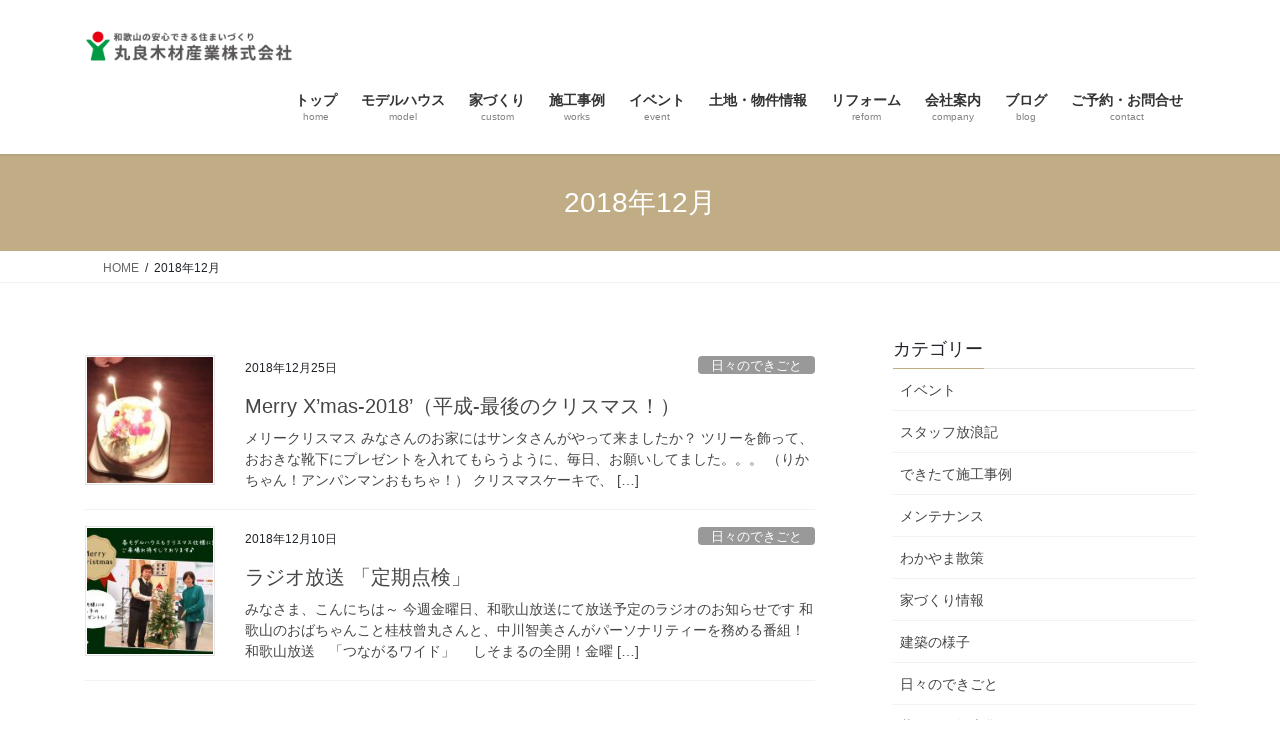

--- FILE ---
content_type: text/html; charset=UTF-8
request_url: https://www.maru-yosi.com/blog/date/2018/12
body_size: 11324
content:
<!DOCTYPE html>
<html lang="ja">
<head>
<meta charset="utf-8">
<meta http-equiv="X-UA-Compatible" content="IE=edge">
<meta name="viewport" content="width=device-width, initial-scale=1">
<!-- Google Tag Manager -->
<script>(function(w,d,s,l,i){w[l]=w[l]||[];w[l].push({'gtm.start':
new Date().getTime(),event:'gtm.js'});var f=d.getElementsByTagName(s)[0],
j=d.createElement(s),dl=l!='dataLayer'?'&l='+l:'';j.async=true;j.src=
'https://www.googletagmanager.com/gtm.js?id='+i+dl;f.parentNode.insertBefore(j,f);
})(window,document,'script','dataLayer','GTM-MDHGC26');</script>
<!-- End Google Tag Manager --><meta name='robots' content='noindex, follow' />

	<!-- This site is optimized with the Yoast SEO plugin v26.8 - https://yoast.com/product/yoast-seo-wordpress/ -->
	<title>12月 2018 - 和歌山の注文住宅｜丸良木材のスタッフブログ</title>
	<meta property="og:locale" content="ja_JP" />
	<meta property="og:type" content="website" />
	<meta property="og:title" content="12月 2018 - 和歌山の注文住宅｜丸良木材のスタッフブログ" />
	<meta property="og:url" content="https://www.maru-yosi.com/blog/date/2018/12" />
	<meta property="og:site_name" content="和歌山の注文住宅｜丸良木材のスタッフブログ" />
	<meta name="twitter:card" content="summary_large_image" />
	<script type="application/ld+json" class="yoast-schema-graph">{"@context":"https://schema.org","@graph":[{"@type":"CollectionPage","@id":"https://www.maru-yosi.com/blog/date/2018/12","url":"https://www.maru-yosi.com/blog/date/2018/12","name":"12月 2018 - 和歌山の注文住宅｜丸良木材のスタッフブログ","isPartOf":{"@id":"https://www.maru-yosi.com/blog/#website"},"primaryImageOfPage":{"@id":"https://www.maru-yosi.com/blog/date/2018/12#primaryimage"},"image":{"@id":"https://www.maru-yosi.com/blog/date/2018/12#primaryimage"},"thumbnailUrl":"https://www.maru-yosi.com/blog/wp-content/uploads/2018/12/d97c50263c64191b4a87e849b78211fe.jpeg","breadcrumb":{"@id":"https://www.maru-yosi.com/blog/date/2018/12#breadcrumb"},"inLanguage":"ja"},{"@type":"ImageObject","inLanguage":"ja","@id":"https://www.maru-yosi.com/blog/date/2018/12#primaryimage","url":"https://www.maru-yosi.com/blog/wp-content/uploads/2018/12/d97c50263c64191b4a87e849b78211fe.jpeg","contentUrl":"https://www.maru-yosi.com/blog/wp-content/uploads/2018/12/d97c50263c64191b4a87e849b78211fe.jpeg","width":349,"height":228},{"@type":"BreadcrumbList","@id":"https://www.maru-yosi.com/blog/date/2018/12#breadcrumb","itemListElement":[{"@type":"ListItem","position":1,"name":"ホーム","item":"https://www.maru-yosi.com/blog"},{"@type":"ListItem","position":2,"name":"アーカイブ: 12月 2018"}]},{"@type":"WebSite","@id":"https://www.maru-yosi.com/blog/#website","url":"https://www.maru-yosi.com/blog/","name":"和歌山の注文住宅｜丸良木材のスタッフブログ","description":"和歌山で注文住宅・新築・一戸建てを工務店で建築するなら丸良木材産業株式会社。地震に強いパナソニックの耐震住宅で自由設計の家を建築。施工事例やスタッフの日常を綴ります。","publisher":{"@id":"https://www.maru-yosi.com/blog/#organization"},"potentialAction":[{"@type":"SearchAction","target":{"@type":"EntryPoint","urlTemplate":"https://www.maru-yosi.com/blog/?s={search_term_string}"},"query-input":{"@type":"PropertyValueSpecification","valueRequired":true,"valueName":"search_term_string"}}],"inLanguage":"ja"},{"@type":"Organization","@id":"https://www.maru-yosi.com/blog/#organization","name":"和歌山の注文住宅｜丸良木材のスタッフブログ","url":"https://www.maru-yosi.com/blog/","logo":{"@type":"ImageObject","inLanguage":"ja","@id":"https://www.maru-yosi.com/blog/#/schema/logo/image/","url":"https://www.maru-yosi.com/blog/wp-content/uploads/2023/05/2893c91e87d9fdabd90a9fb7a5a08a8a.jpg","contentUrl":"https://www.maru-yosi.com/blog/wp-content/uploads/2023/05/2893c91e87d9fdabd90a9fb7a5a08a8a.jpg","width":230,"height":36,"caption":"和歌山の注文住宅｜丸良木材のスタッフブログ"},"image":{"@id":"https://www.maru-yosi.com/blog/#/schema/logo/image/"},"sameAs":["https://www.facebook.com/maruyoshi.mokuzai","https://www.instagram.com/maruyoshi_mokuzai/","https://www.youtube.com/@maruyoshi_mokuzai/featured"]}]}</script>
	<!-- / Yoast SEO plugin. -->


<link rel='dns-prefetch' href='//www.googletagmanager.com' />
<link rel="alternate" type="application/rss+xml" title="和歌山の注文住宅｜丸良木材のスタッフブログ &raquo; フィード" href="https://www.maru-yosi.com/blog/feed" />
<link rel="alternate" type="application/rss+xml" title="和歌山の注文住宅｜丸良木材のスタッフブログ &raquo; コメントフィード" href="https://www.maru-yosi.com/blog/comments/feed" />
<style id='wp-img-auto-sizes-contain-inline-css' type='text/css'>
img:is([sizes=auto i],[sizes^="auto," i]){contain-intrinsic-size:3000px 1500px}
/*# sourceURL=wp-img-auto-sizes-contain-inline-css */
</style>
<link rel='stylesheet' id='vkExUnit_common_style-css' href='https://www.maru-yosi.com/blog/wp-content/plugins/vk-all-in-one-expansion-unit/assets/css/vkExUnit_style.css?ver=9.105.1.0' type='text/css' media='all' />
<style id='vkExUnit_common_style-inline-css' type='text/css'>
:root {--ver_page_top_button_url:url(https://www.maru-yosi.com/blog/wp-content/plugins/vk-all-in-one-expansion-unit/assets/images/to-top-btn-icon.svg);}@font-face {font-weight: normal;font-style: normal;font-family: "vk_sns";src: url("https://www.maru-yosi.com/blog/wp-content/plugins/vk-all-in-one-expansion-unit/inc/sns/icons/fonts/vk_sns.eot?-bq20cj");src: url("https://www.maru-yosi.com/blog/wp-content/plugins/vk-all-in-one-expansion-unit/inc/sns/icons/fonts/vk_sns.eot?#iefix-bq20cj") format("embedded-opentype"),url("https://www.maru-yosi.com/blog/wp-content/plugins/vk-all-in-one-expansion-unit/inc/sns/icons/fonts/vk_sns.woff?-bq20cj") format("woff"),url("https://www.maru-yosi.com/blog/wp-content/plugins/vk-all-in-one-expansion-unit/inc/sns/icons/fonts/vk_sns.ttf?-bq20cj") format("truetype"),url("https://www.maru-yosi.com/blog/wp-content/plugins/vk-all-in-one-expansion-unit/inc/sns/icons/fonts/vk_sns.svg?-bq20cj#vk_sns") format("svg");}
/*# sourceURL=vkExUnit_common_style-inline-css */
</style>
<style id='wp-emoji-styles-inline-css' type='text/css'>

	img.wp-smiley, img.emoji {
		display: inline !important;
		border: none !important;
		box-shadow: none !important;
		height: 1em !important;
		width: 1em !important;
		margin: 0 0.07em !important;
		vertical-align: -0.1em !important;
		background: none !important;
		padding: 0 !important;
	}
/*# sourceURL=wp-emoji-styles-inline-css */
</style>
<style id='wp-block-library-inline-css' type='text/css'>
:root{--wp-block-synced-color:#7a00df;--wp-block-synced-color--rgb:122,0,223;--wp-bound-block-color:var(--wp-block-synced-color);--wp-editor-canvas-background:#ddd;--wp-admin-theme-color:#007cba;--wp-admin-theme-color--rgb:0,124,186;--wp-admin-theme-color-darker-10:#006ba1;--wp-admin-theme-color-darker-10--rgb:0,107,160.5;--wp-admin-theme-color-darker-20:#005a87;--wp-admin-theme-color-darker-20--rgb:0,90,135;--wp-admin-border-width-focus:2px}@media (min-resolution:192dpi){:root{--wp-admin-border-width-focus:1.5px}}.wp-element-button{cursor:pointer}:root .has-very-light-gray-background-color{background-color:#eee}:root .has-very-dark-gray-background-color{background-color:#313131}:root .has-very-light-gray-color{color:#eee}:root .has-very-dark-gray-color{color:#313131}:root .has-vivid-green-cyan-to-vivid-cyan-blue-gradient-background{background:linear-gradient(135deg,#00d084,#0693e3)}:root .has-purple-crush-gradient-background{background:linear-gradient(135deg,#34e2e4,#4721fb 50%,#ab1dfe)}:root .has-hazy-dawn-gradient-background{background:linear-gradient(135deg,#faaca8,#dad0ec)}:root .has-subdued-olive-gradient-background{background:linear-gradient(135deg,#fafae1,#67a671)}:root .has-atomic-cream-gradient-background{background:linear-gradient(135deg,#fdd79a,#004a59)}:root .has-nightshade-gradient-background{background:linear-gradient(135deg,#330968,#31cdcf)}:root .has-midnight-gradient-background{background:linear-gradient(135deg,#020381,#2874fc)}:root{--wp--preset--font-size--normal:16px;--wp--preset--font-size--huge:42px}.has-regular-font-size{font-size:1em}.has-larger-font-size{font-size:2.625em}.has-normal-font-size{font-size:var(--wp--preset--font-size--normal)}.has-huge-font-size{font-size:var(--wp--preset--font-size--huge)}.has-text-align-center{text-align:center}.has-text-align-left{text-align:left}.has-text-align-right{text-align:right}.has-fit-text{white-space:nowrap!important}#end-resizable-editor-section{display:none}.aligncenter{clear:both}.items-justified-left{justify-content:flex-start}.items-justified-center{justify-content:center}.items-justified-right{justify-content:flex-end}.items-justified-space-between{justify-content:space-between}.screen-reader-text{border:0;clip-path:inset(50%);height:1px;margin:-1px;overflow:hidden;padding:0;position:absolute;width:1px;word-wrap:normal!important}.screen-reader-text:focus{background-color:#ddd;clip-path:none;color:#444;display:block;font-size:1em;height:auto;left:5px;line-height:normal;padding:15px 23px 14px;text-decoration:none;top:5px;width:auto;z-index:100000}html :where(.has-border-color){border-style:solid}html :where([style*=border-top-color]){border-top-style:solid}html :where([style*=border-right-color]){border-right-style:solid}html :where([style*=border-bottom-color]){border-bottom-style:solid}html :where([style*=border-left-color]){border-left-style:solid}html :where([style*=border-width]){border-style:solid}html :where([style*=border-top-width]){border-top-style:solid}html :where([style*=border-right-width]){border-right-style:solid}html :where([style*=border-bottom-width]){border-bottom-style:solid}html :where([style*=border-left-width]){border-left-style:solid}html :where(img[class*=wp-image-]){height:auto;max-width:100%}:where(figure){margin:0 0 1em}html :where(.is-position-sticky){--wp-admin--admin-bar--position-offset:var(--wp-admin--admin-bar--height,0px)}@media screen and (max-width:600px){html :where(.is-position-sticky){--wp-admin--admin-bar--position-offset:0px}}

/*# sourceURL=wp-block-library-inline-css */
</style><style id='global-styles-inline-css' type='text/css'>
:root{--wp--preset--aspect-ratio--square: 1;--wp--preset--aspect-ratio--4-3: 4/3;--wp--preset--aspect-ratio--3-4: 3/4;--wp--preset--aspect-ratio--3-2: 3/2;--wp--preset--aspect-ratio--2-3: 2/3;--wp--preset--aspect-ratio--16-9: 16/9;--wp--preset--aspect-ratio--9-16: 9/16;--wp--preset--color--black: #000000;--wp--preset--color--cyan-bluish-gray: #abb8c3;--wp--preset--color--white: #ffffff;--wp--preset--color--pale-pink: #f78da7;--wp--preset--color--vivid-red: #cf2e2e;--wp--preset--color--luminous-vivid-orange: #ff6900;--wp--preset--color--luminous-vivid-amber: #fcb900;--wp--preset--color--light-green-cyan: #7bdcb5;--wp--preset--color--vivid-green-cyan: #00d084;--wp--preset--color--pale-cyan-blue: #8ed1fc;--wp--preset--color--vivid-cyan-blue: #0693e3;--wp--preset--color--vivid-purple: #9b51e0;--wp--preset--gradient--vivid-cyan-blue-to-vivid-purple: linear-gradient(135deg,rgb(6,147,227) 0%,rgb(155,81,224) 100%);--wp--preset--gradient--light-green-cyan-to-vivid-green-cyan: linear-gradient(135deg,rgb(122,220,180) 0%,rgb(0,208,130) 100%);--wp--preset--gradient--luminous-vivid-amber-to-luminous-vivid-orange: linear-gradient(135deg,rgb(252,185,0) 0%,rgb(255,105,0) 100%);--wp--preset--gradient--luminous-vivid-orange-to-vivid-red: linear-gradient(135deg,rgb(255,105,0) 0%,rgb(207,46,46) 100%);--wp--preset--gradient--very-light-gray-to-cyan-bluish-gray: linear-gradient(135deg,rgb(238,238,238) 0%,rgb(169,184,195) 100%);--wp--preset--gradient--cool-to-warm-spectrum: linear-gradient(135deg,rgb(74,234,220) 0%,rgb(151,120,209) 20%,rgb(207,42,186) 40%,rgb(238,44,130) 60%,rgb(251,105,98) 80%,rgb(254,248,76) 100%);--wp--preset--gradient--blush-light-purple: linear-gradient(135deg,rgb(255,206,236) 0%,rgb(152,150,240) 100%);--wp--preset--gradient--blush-bordeaux: linear-gradient(135deg,rgb(254,205,165) 0%,rgb(254,45,45) 50%,rgb(107,0,62) 100%);--wp--preset--gradient--luminous-dusk: linear-gradient(135deg,rgb(255,203,112) 0%,rgb(199,81,192) 50%,rgb(65,88,208) 100%);--wp--preset--gradient--pale-ocean: linear-gradient(135deg,rgb(255,245,203) 0%,rgb(182,227,212) 50%,rgb(51,167,181) 100%);--wp--preset--gradient--electric-grass: linear-gradient(135deg,rgb(202,248,128) 0%,rgb(113,206,126) 100%);--wp--preset--gradient--midnight: linear-gradient(135deg,rgb(2,3,129) 0%,rgb(40,116,252) 100%);--wp--preset--font-size--small: 13px;--wp--preset--font-size--medium: 20px;--wp--preset--font-size--large: 36px;--wp--preset--font-size--x-large: 42px;--wp--preset--spacing--20: 0.44rem;--wp--preset--spacing--30: 0.67rem;--wp--preset--spacing--40: 1rem;--wp--preset--spacing--50: 1.5rem;--wp--preset--spacing--60: 2.25rem;--wp--preset--spacing--70: 3.38rem;--wp--preset--spacing--80: 5.06rem;--wp--preset--shadow--natural: 6px 6px 9px rgba(0, 0, 0, 0.2);--wp--preset--shadow--deep: 12px 12px 50px rgba(0, 0, 0, 0.4);--wp--preset--shadow--sharp: 6px 6px 0px rgba(0, 0, 0, 0.2);--wp--preset--shadow--outlined: 6px 6px 0px -3px rgb(255, 255, 255), 6px 6px rgb(0, 0, 0);--wp--preset--shadow--crisp: 6px 6px 0px rgb(0, 0, 0);}:where(.is-layout-flex){gap: 0.5em;}:where(.is-layout-grid){gap: 0.5em;}body .is-layout-flex{display: flex;}.is-layout-flex{flex-wrap: wrap;align-items: center;}.is-layout-flex > :is(*, div){margin: 0;}body .is-layout-grid{display: grid;}.is-layout-grid > :is(*, div){margin: 0;}:where(.wp-block-columns.is-layout-flex){gap: 2em;}:where(.wp-block-columns.is-layout-grid){gap: 2em;}:where(.wp-block-post-template.is-layout-flex){gap: 1.25em;}:where(.wp-block-post-template.is-layout-grid){gap: 1.25em;}.has-black-color{color: var(--wp--preset--color--black) !important;}.has-cyan-bluish-gray-color{color: var(--wp--preset--color--cyan-bluish-gray) !important;}.has-white-color{color: var(--wp--preset--color--white) !important;}.has-pale-pink-color{color: var(--wp--preset--color--pale-pink) !important;}.has-vivid-red-color{color: var(--wp--preset--color--vivid-red) !important;}.has-luminous-vivid-orange-color{color: var(--wp--preset--color--luminous-vivid-orange) !important;}.has-luminous-vivid-amber-color{color: var(--wp--preset--color--luminous-vivid-amber) !important;}.has-light-green-cyan-color{color: var(--wp--preset--color--light-green-cyan) !important;}.has-vivid-green-cyan-color{color: var(--wp--preset--color--vivid-green-cyan) !important;}.has-pale-cyan-blue-color{color: var(--wp--preset--color--pale-cyan-blue) !important;}.has-vivid-cyan-blue-color{color: var(--wp--preset--color--vivid-cyan-blue) !important;}.has-vivid-purple-color{color: var(--wp--preset--color--vivid-purple) !important;}.has-black-background-color{background-color: var(--wp--preset--color--black) !important;}.has-cyan-bluish-gray-background-color{background-color: var(--wp--preset--color--cyan-bluish-gray) !important;}.has-white-background-color{background-color: var(--wp--preset--color--white) !important;}.has-pale-pink-background-color{background-color: var(--wp--preset--color--pale-pink) !important;}.has-vivid-red-background-color{background-color: var(--wp--preset--color--vivid-red) !important;}.has-luminous-vivid-orange-background-color{background-color: var(--wp--preset--color--luminous-vivid-orange) !important;}.has-luminous-vivid-amber-background-color{background-color: var(--wp--preset--color--luminous-vivid-amber) !important;}.has-light-green-cyan-background-color{background-color: var(--wp--preset--color--light-green-cyan) !important;}.has-vivid-green-cyan-background-color{background-color: var(--wp--preset--color--vivid-green-cyan) !important;}.has-pale-cyan-blue-background-color{background-color: var(--wp--preset--color--pale-cyan-blue) !important;}.has-vivid-cyan-blue-background-color{background-color: var(--wp--preset--color--vivid-cyan-blue) !important;}.has-vivid-purple-background-color{background-color: var(--wp--preset--color--vivid-purple) !important;}.has-black-border-color{border-color: var(--wp--preset--color--black) !important;}.has-cyan-bluish-gray-border-color{border-color: var(--wp--preset--color--cyan-bluish-gray) !important;}.has-white-border-color{border-color: var(--wp--preset--color--white) !important;}.has-pale-pink-border-color{border-color: var(--wp--preset--color--pale-pink) !important;}.has-vivid-red-border-color{border-color: var(--wp--preset--color--vivid-red) !important;}.has-luminous-vivid-orange-border-color{border-color: var(--wp--preset--color--luminous-vivid-orange) !important;}.has-luminous-vivid-amber-border-color{border-color: var(--wp--preset--color--luminous-vivid-amber) !important;}.has-light-green-cyan-border-color{border-color: var(--wp--preset--color--light-green-cyan) !important;}.has-vivid-green-cyan-border-color{border-color: var(--wp--preset--color--vivid-green-cyan) !important;}.has-pale-cyan-blue-border-color{border-color: var(--wp--preset--color--pale-cyan-blue) !important;}.has-vivid-cyan-blue-border-color{border-color: var(--wp--preset--color--vivid-cyan-blue) !important;}.has-vivid-purple-border-color{border-color: var(--wp--preset--color--vivid-purple) !important;}.has-vivid-cyan-blue-to-vivid-purple-gradient-background{background: var(--wp--preset--gradient--vivid-cyan-blue-to-vivid-purple) !important;}.has-light-green-cyan-to-vivid-green-cyan-gradient-background{background: var(--wp--preset--gradient--light-green-cyan-to-vivid-green-cyan) !important;}.has-luminous-vivid-amber-to-luminous-vivid-orange-gradient-background{background: var(--wp--preset--gradient--luminous-vivid-amber-to-luminous-vivid-orange) !important;}.has-luminous-vivid-orange-to-vivid-red-gradient-background{background: var(--wp--preset--gradient--luminous-vivid-orange-to-vivid-red) !important;}.has-very-light-gray-to-cyan-bluish-gray-gradient-background{background: var(--wp--preset--gradient--very-light-gray-to-cyan-bluish-gray) !important;}.has-cool-to-warm-spectrum-gradient-background{background: var(--wp--preset--gradient--cool-to-warm-spectrum) !important;}.has-blush-light-purple-gradient-background{background: var(--wp--preset--gradient--blush-light-purple) !important;}.has-blush-bordeaux-gradient-background{background: var(--wp--preset--gradient--blush-bordeaux) !important;}.has-luminous-dusk-gradient-background{background: var(--wp--preset--gradient--luminous-dusk) !important;}.has-pale-ocean-gradient-background{background: var(--wp--preset--gradient--pale-ocean) !important;}.has-electric-grass-gradient-background{background: var(--wp--preset--gradient--electric-grass) !important;}.has-midnight-gradient-background{background: var(--wp--preset--gradient--midnight) !important;}.has-small-font-size{font-size: var(--wp--preset--font-size--small) !important;}.has-medium-font-size{font-size: var(--wp--preset--font-size--medium) !important;}.has-large-font-size{font-size: var(--wp--preset--font-size--large) !important;}.has-x-large-font-size{font-size: var(--wp--preset--font-size--x-large) !important;}
/*# sourceURL=global-styles-inline-css */
</style>

<style id='classic-theme-styles-inline-css' type='text/css'>
/*! This file is auto-generated */
.wp-block-button__link{color:#fff;background-color:#32373c;border-radius:9999px;box-shadow:none;text-decoration:none;padding:calc(.667em + 2px) calc(1.333em + 2px);font-size:1.125em}.wp-block-file__button{background:#32373c;color:#fff;text-decoration:none}
/*# sourceURL=/wp-includes/css/classic-themes.min.css */
</style>
<link rel='stylesheet' id='bootstrap-4-style-css' href='https://www.maru-yosi.com/blog/wp-content/themes/lightning/_g2/library/bootstrap-4/css/bootstrap.min.css?ver=4.5.0' type='text/css' media='all' />
<link rel='stylesheet' id='lightning-common-style-css' href='https://www.maru-yosi.com/blog/wp-content/themes/lightning/_g2/assets/css/common.css?ver=15.33.1' type='text/css' media='all' />
<style id='lightning-common-style-inline-css' type='text/css'>
/* vk-mobile-nav */:root {--vk-mobile-nav-menu-btn-bg-src: url("https://www.maru-yosi.com/blog/wp-content/themes/lightning/_g2/inc/vk-mobile-nav/package/images/vk-menu-btn-black.svg");--vk-mobile-nav-menu-btn-close-bg-src: url("https://www.maru-yosi.com/blog/wp-content/themes/lightning/_g2/inc/vk-mobile-nav/package/images/vk-menu-close-black.svg");--vk-menu-acc-icon-open-black-bg-src: url("https://www.maru-yosi.com/blog/wp-content/themes/lightning/_g2/inc/vk-mobile-nav/package/images/vk-menu-acc-icon-open-black.svg");--vk-menu-acc-icon-open-white-bg-src: url("https://www.maru-yosi.com/blog/wp-content/themes/lightning/_g2/inc/vk-mobile-nav/package/images/vk-menu-acc-icon-open-white.svg");--vk-menu-acc-icon-close-black-bg-src: url("https://www.maru-yosi.com/blog/wp-content/themes/lightning/_g2/inc/vk-mobile-nav/package/images/vk-menu-close-black.svg");--vk-menu-acc-icon-close-white-bg-src: url("https://www.maru-yosi.com/blog/wp-content/themes/lightning/_g2/inc/vk-mobile-nav/package/images/vk-menu-close-white.svg");}
/*# sourceURL=lightning-common-style-inline-css */
</style>
<link rel='stylesheet' id='lightning-design-style-css' href='https://www.maru-yosi.com/blog/wp-content/themes/lightning/_g2/design-skin/origin2/css/style.css?ver=15.33.1' type='text/css' media='all' />
<style id='lightning-design-style-inline-css' type='text/css'>
:root {--color-key:#c0ad86;--wp--preset--color--vk-color-primary:#c0ad86;--color-key-dark:#bfb7ac;}
/* ltg common custom */:root {--vk-menu-acc-btn-border-color:#333;--vk-color-primary:#c0ad86;--vk-color-primary-dark:#bfb7ac;--vk-color-primary-vivid:#d3be93;--color-key:#c0ad86;--wp--preset--color--vk-color-primary:#c0ad86;--color-key-dark:#bfb7ac;}.veu_color_txt_key { color:#bfb7ac ; }.veu_color_bg_key { background-color:#bfb7ac ; }.veu_color_border_key { border-color:#bfb7ac ; }.btn-default { border-color:#c0ad86;color:#c0ad86;}.btn-default:focus,.btn-default:hover { border-color:#c0ad86;background-color: #c0ad86; }.wp-block-search__button,.btn-primary { background-color:#c0ad86;border-color:#bfb7ac; }.wp-block-search__button:focus,.wp-block-search__button:hover,.btn-primary:not(:disabled):not(.disabled):active,.btn-primary:focus,.btn-primary:hover { background-color:#bfb7ac;border-color:#c0ad86; }.btn-outline-primary { color : #c0ad86 ; border-color:#c0ad86; }.btn-outline-primary:not(:disabled):not(.disabled):active,.btn-outline-primary:focus,.btn-outline-primary:hover { color : #fff; background-color:#c0ad86;border-color:#bfb7ac; }a { color:#337ab7; }/* sidebar child menu display */.localNav ul ul.children{ display:none; }.localNav ul li.current_page_ancestor ul.children,.localNav ul li.current_page_item ul.children,.localNav ul li.current-cat ul.children{ display:block; }/* ExUnit widget ( child page list widget and so on ) */.localNavi ul.children{ display:none; }.localNavi li.current_page_ancestor ul.children,.localNavi li.current_page_item ul.children,.localNavi li.current-cat ul.children{ display:block; }
.tagcloud a:before { font-family: "Font Awesome 7 Free";content: "\f02b";font-weight: bold; }
.media .media-body .media-heading a:hover { color:#c0ad86; }@media (min-width: 768px){.gMenu > li:before,.gMenu > li.menu-item-has-children::after { border-bottom-color:#bfb7ac }.gMenu li li { background-color:#bfb7ac }.gMenu li li a:hover { background-color:#c0ad86; }} /* @media (min-width: 768px) */.page-header { background-color:#c0ad86; }h2,.mainSection-title { border-top-color:#c0ad86; }h3:after,.subSection-title:after { border-bottom-color:#c0ad86; }ul.page-numbers li span.page-numbers.current,.page-link dl .post-page-numbers.current { background-color:#c0ad86; }.pager li > a { border-color:#c0ad86;color:#c0ad86;}.pager li > a:hover { background-color:#c0ad86;color:#fff;}.siteFooter { border-top-color:#c0ad86; }dt { border-left-color:#c0ad86; }:root {--g_nav_main_acc_icon_open_url:url(https://www.maru-yosi.com/blog/wp-content/themes/lightning/_g2/inc/vk-mobile-nav/package/images/vk-menu-acc-icon-open-black.svg);--g_nav_main_acc_icon_close_url: url(https://www.maru-yosi.com/blog/wp-content/themes/lightning/_g2/inc/vk-mobile-nav/package/images/vk-menu-close-black.svg);--g_nav_sub_acc_icon_open_url: url(https://www.maru-yosi.com/blog/wp-content/themes/lightning/_g2/inc/vk-mobile-nav/package/images/vk-menu-acc-icon-open-white.svg);--g_nav_sub_acc_icon_close_url: url(https://www.maru-yosi.com/blog/wp-content/themes/lightning/_g2/inc/vk-mobile-nav/package/images/vk-menu-close-white.svg);}
/*# sourceURL=lightning-design-style-inline-css */
</style>
<link rel='stylesheet' id='lightning-theme-style-css' href='https://www.maru-yosi.com/blog/wp-content/themes/lightning-child-sample/style.css?ver=15.33.1' type='text/css' media='all' />
<link rel='stylesheet' id='vk-font-awesome-css' href='https://www.maru-yosi.com/blog/wp-content/themes/lightning/vendor/vektor-inc/font-awesome-versions/src/font-awesome/css/all.min.css?ver=7.1.0' type='text/css' media='all' />
<script type="text/javascript" src="https://www.maru-yosi.com/blog/wp-includes/js/jquery/jquery.min.js?ver=3.7.1" id="jquery-core-js"></script>
<script type="text/javascript" src="https://www.maru-yosi.com/blog/wp-includes/js/jquery/jquery-migrate.min.js?ver=3.4.1" id="jquery-migrate-js"></script>
<link rel="https://api.w.org/" href="https://www.maru-yosi.com/blog/wp-json/" /><link rel="EditURI" type="application/rsd+xml" title="RSD" href="https://www.maru-yosi.com/blog/xmlrpc.php?rsd" />
<meta name="generator" content="WordPress 6.9" />
<meta name="generator" content="Site Kit by Google 1.171.0" /><style id="lightning-color-custom-for-plugins" type="text/css">/* ltg theme common */.color_key_bg,.color_key_bg_hover:hover{background-color: #c0ad86;}.color_key_txt,.color_key_txt_hover:hover{color: #c0ad86;}.color_key_border,.color_key_border_hover:hover{border-color: #c0ad86;}.color_key_dark_bg,.color_key_dark_bg_hover:hover{background-color: #bfb7ac;}.color_key_dark_txt,.color_key_dark_txt_hover:hover{color: #bfb7ac;}.color_key_dark_border,.color_key_dark_border_hover:hover{border-color: #bfb7ac;}</style>
</head>
<body class="archive date wp-theme-lightning wp-child-theme-lightning-child-sample fa_v7_css sidebar-fix sidebar-fix-priority-top bootstrap4 device-pc">
<a class="skip-link screen-reader-text" href="#main">コンテンツへスキップ</a>
<a class="skip-link screen-reader-text" href="#vk-mobile-nav">ナビゲーションに移動</a>
<!-- Google Tag Manager (noscript) -->
    <noscript><iframe src="https://www.googletagmanager.com/ns.html?id=GTM-MDHGC26" title="Google Tag Manager (noscript)" height="0" width="0" style="display:none;visibility:hidden"></iframe></noscript>
    <!-- End Google Tag Manager (noscript) --><header class="siteHeader">
		<div class="container siteHeadContainer">
		<div class="navbar-header">
						<p class="navbar-brand siteHeader_logo">
			<a href="https://www.maru-yosi.com/blog/">
				<span><img src="https://www.maru-yosi.com/blog/wp-content/uploads/2023/11/e408c8578501c3e0dea7217f35def6f3.gif" alt="和歌山の注文住宅｜丸良木材のスタッフブログ" /></span>
			</a>
			</p>
					</div>

					<div id="gMenu_outer" class="gMenu_outer">
				<nav class="menu-%e3%83%a1%e3%82%a4%e3%83%b3%e3%83%a1%e3%83%8b%e3%83%a5%e3%83%bc-container"><ul id="menu-%e3%83%a1%e3%82%a4%e3%83%b3%e3%83%a1%e3%83%8b%e3%83%a5%e3%83%bc" class="menu gMenu vk-menu-acc"><li id="menu-item-2461" class="menu-item menu-item-type-custom menu-item-object-custom"><a href="http://www.maru-yosi.com/"><strong class="gMenu_name">トップ</strong><span class="gMenu_description">home</span></a></li>
<li id="menu-item-2462" class="menu-item menu-item-type-custom menu-item-object-custom menu-item-has-children"><a href="http://maru-yosi.com/model-house"><strong class="gMenu_name">モデルハウス</strong><span class="gMenu_description">model</span></a>
<ul class="sub-menu">
	<li id="menu-item-7069" class="menu-item menu-item-type-custom menu-item-object-custom"><a href="https://maru-yosi.com/model-house">モデルハウス一覧</a></li>
	<li id="menu-item-7060" class="menu-item menu-item-type-custom menu-item-object-custom"><a href="https://maru-yosi.com/model-house/kishigawa">【平屋】貴志川モデルハウス｜貴志川町長原</a></li>
	<li id="menu-item-7839" class="menu-item menu-item-type-custom menu-item-object-custom"><a href="https://maru-yosi.com/model-house/iwade">岩出モデルハウス｜岩出市安上</a></li>
	<li id="menu-item-7058" class="menu-item menu-item-type-custom menu-item-object-custom"><a href="https://maru-yosi.com/model-house/fuji">ふじと台モデルハウス｜和歌山市ふじと台</a></li>
	<li id="menu-item-7057" class="menu-item menu-item-type-custom menu-item-object-custom"><a href="https://maru-yosi.com/model-house/ktv">KTVモデルハウス（和歌山総合住宅展示場内）｜和歌山市小雑賀</a></li>
</ul>
</li>
<li id="menu-item-2466" class="menu-item menu-item-type-custom menu-item-object-custom"><a href="http://maru-yosi.com/housing-service"><strong class="gMenu_name">家づくり</strong><span class="gMenu_description">custom</span></a></li>
<li id="menu-item-2463" class="menu-item menu-item-type-custom menu-item-object-custom menu-item-has-children"><a href="http://maru-yosi.com/housing-example"><strong class="gMenu_name">施工事例</strong><span class="gMenu_description">works</span></a>
<ul class="sub-menu">
	<li id="menu-item-7055" class="menu-item menu-item-type-custom menu-item-object-custom"><a href="https://maru-yosi.com/housing-example">施工事例</a></li>
	<li id="menu-item-7054" class="menu-item menu-item-type-taxonomy menu-item-object-category"><a href="https://www.maru-yosi.com/blog/category/housing-example">できたて施工事例</a></li>
</ul>
</li>
<li id="menu-item-7048" class="menu-item menu-item-type-custom menu-item-object-custom"><a href="https://maru-yosi.com/archives/category/event"><strong class="gMenu_name">イベント</strong><span class="gMenu_description">event</span></a></li>
<li id="menu-item-7539" class="menu-item menu-item-type-custom menu-item-object-custom menu-item-has-children"><a href="https://maru-yosi.com/housing-service/real_estate"><strong class="gMenu_name">土地・物件情報</strong></a>
<ul class="sub-menu">
	<li id="menu-item-7540" class="menu-item menu-item-type-custom menu-item-object-custom"><a href="https://maru-yosi.com/housing-service/real_estate/tochi">土地販売</a></li>
	<li id="menu-item-7541" class="menu-item menu-item-type-custom menu-item-object-custom"><a href="https://maru-yosi.com/housing-service/real_estate/chuko">モデルハウス販売</a></li>
</ul>
</li>
<li id="menu-item-2467" class="menu-item menu-item-type-custom menu-item-object-custom"><a href="http://www.maru-yosi.com/reform/"><strong class="gMenu_name">リフォーム</strong><span class="gMenu_description">reform</span></a></li>
<li id="menu-item-2468" class="menu-item menu-item-type-custom menu-item-object-custom"><a href="http://maru-yosi.com/company-profile"><strong class="gMenu_name">会社案内</strong><span class="gMenu_description">company</span></a></li>
<li id="menu-item-7067" class="menu-item menu-item-type-custom menu-item-object-custom menu-item-home"><a href="https://www.maru-yosi.com/blog/"><strong class="gMenu_name">ブログ</strong><span class="gMenu_description">blog</span></a></li>
<li id="menu-item-2469" class="menu-item menu-item-type-custom menu-item-object-custom"><a href="http://maru-yosi.com/contact-form"><strong class="gMenu_name">ご予約・お問合せ</strong><span class="gMenu_description">contact</span></a></li>
</ul></nav>			</div>
			</div>
	</header>

<div class="section page-header"><div class="container"><div class="row"><div class="col-md-12">
<h1 class="page-header_pageTitle">
2018年12月</h1>
</div></div></div></div><!-- [ /.page-header ] -->


<!-- [ .breadSection ] --><div class="section breadSection"><div class="container"><div class="row"><ol class="breadcrumb" itemscope itemtype="https://schema.org/BreadcrumbList"><li id="panHome" itemprop="itemListElement" itemscope itemtype="http://schema.org/ListItem"><a itemprop="item" href="https://www.maru-yosi.com/blog/"><span itemprop="name"><i class="fa-solid fa-house"></i> HOME</span></a><meta itemprop="position" content="1" /></li><li><span>2018年12月</span><meta itemprop="position" content="2" /></li></ol></div></div></div><!-- [ /.breadSection ] -->

<div class="section siteContent">
<div class="container">
<div class="row">
<div class="col mainSection mainSection-col-two baseSection vk_posts-mainSection" id="main" role="main">

	
<div class="postList">


	
		<article class="media">
<div id="post-3170" class="post-3170 post type-post status-publish format-standard has-post-thumbnail hentry category-daily-occurrence">
		<div class="media-left postList_thumbnail">
		<a href="https://www.maru-yosi.com/blog/daily-occurrence/3170.xhtml">
		<img width="150" height="150" src="https://www.maru-yosi.com/blog/wp-content/uploads/2018/12/d97c50263c64191b4a87e849b78211fe-150x150.jpeg" class="media-object wp-post-image" alt="" decoding="async" srcset="https://www.maru-yosi.com/blog/wp-content/uploads/2018/12/d97c50263c64191b4a87e849b78211fe-150x150.jpeg 150w, https://www.maru-yosi.com/blog/wp-content/uploads/2018/12/d97c50263c64191b4a87e849b78211fe-200x200.jpeg 200w" sizes="(max-width: 150px) 100vw, 150px" />		</a>
	</div>
		<div class="media-body">
		<div class="entry-meta">


<span class="published entry-meta_items">2018年12月25日</span>

<span class="entry-meta_items entry-meta_updated">/ 最終更新日時 : <span class="updated">2018年12月25日</span></span>


	
	<span class="vcard author entry-meta_items entry-meta_items_author"><span class="fn">maruyosi_hp</span></span>



<span class="entry-meta_items entry-meta_items_term"><a href="https://www.maru-yosi.com/blog/category/daily-occurrence" class="btn btn-xs btn-primary entry-meta_items_term_button" style="background-color:#999999;border:none;">日々のできごと</a></span>
</div>
		<h1 class="media-heading entry-title"><a href="https://www.maru-yosi.com/blog/daily-occurrence/3170.xhtml">Merry X&#8217;mas-2018&#8217;（平成-最後のクリスマス！）</a></h1>
		<a href="https://www.maru-yosi.com/blog/daily-occurrence/3170.xhtml" class="media-body_excerpt"><p>メリークリスマス みなさんのお家にはサンタさんがやって来ましたか？ ツリーを飾って、おおきな靴下にプレゼントを入れてもらうように、毎日、お願いしてました。。。 （りかちゃん！アンパンマンおもちゃ！） クリスマスケーキで、 [&hellip;]</p>
</a>
	</div>
</div>
</article>
<article class="media">
<div id="post-3156" class="post-3156 post type-post status-publish format-standard has-post-thumbnail hentry category-daily-occurrence">
		<div class="media-left postList_thumbnail">
		<a href="https://www.maru-yosi.com/blog/daily-occurrence/3156.xhtml">
		<img width="150" height="150" src="https://www.maru-yosi.com/blog/wp-content/uploads/2018/12/1812_radio-150x150.jpg" class="media-object wp-post-image" alt="" decoding="async" srcset="https://www.maru-yosi.com/blog/wp-content/uploads/2018/12/1812_radio-150x150.jpg 150w, https://www.maru-yosi.com/blog/wp-content/uploads/2018/12/1812_radio-200x200.jpg 200w" sizes="(max-width: 150px) 100vw, 150px" />		</a>
	</div>
		<div class="media-body">
		<div class="entry-meta">


<span class="published entry-meta_items">2018年12月10日</span>

<span class="entry-meta_items entry-meta_updated">/ 最終更新日時 : <span class="updated">2018年12月25日</span></span>


	
	<span class="vcard author entry-meta_items entry-meta_items_author"><span class="fn">maruyosi_hp</span></span>



<span class="entry-meta_items entry-meta_items_term"><a href="https://www.maru-yosi.com/blog/category/daily-occurrence" class="btn btn-xs btn-primary entry-meta_items_term_button" style="background-color:#999999;border:none;">日々のできごと</a></span>
</div>
		<h1 class="media-heading entry-title"><a href="https://www.maru-yosi.com/blog/daily-occurrence/3156.xhtml">ラジオ放送 「定期点検」</a></h1>
		<a href="https://www.maru-yosi.com/blog/daily-occurrence/3156.xhtml" class="media-body_excerpt"><p>みなさま、こんにちは～ 今週金曜日、和歌山放送にて放送予定のラジオのお知らせです 和歌山のおばちゃんこと桂枝曾丸さんと、中川智美さんがパーソナリティーを務める番組！ 和歌山放送　「つながるワイド」 　しそまるの全開！金曜 [&hellip;]</p>
</a>
	</div>
</div>
</article>

	
	
	
</div><!-- [ /.postList ] -->

</div><!-- [ /.mainSection ] -->

	<div class="col subSection sideSection sideSection-col-two baseSection">
				<aside class="widget widget_categories" id="categories-2"><h1 class="widget-title subSection-title">カテゴリー</h1>
			<ul>
					<li class="cat-item cat-item-3"><a href="https://www.maru-yosi.com/blog/category/event">イベント</a>
</li>
	<li class="cat-item cat-item-4"><a href="https://www.maru-yosi.com/blog/category/account-wandering">スタッフ放浪記</a>
</li>
	<li class="cat-item cat-item-11"><a href="https://www.maru-yosi.com/blog/category/housing-example">できたて施工事例</a>
</li>
	<li class="cat-item cat-item-12"><a href="https://www.maru-yosi.com/blog/category/maintenance">メンテナンス</a>
</li>
	<li class="cat-item cat-item-1"><a href="https://www.maru-yosi.com/blog/category/wakayama-walk">わかやま散策</a>
</li>
	<li class="cat-item cat-item-16"><a href="https://www.maru-yosi.com/blog/category/iedukuri">家づくり情報</a>
</li>
	<li class="cat-item cat-item-7"><a href="https://www.maru-yosi.com/blog/category/construction">建築の様子</a>
</li>
	<li class="cat-item cat-item-9"><a href="https://www.maru-yosi.com/blog/category/daily-occurrence">日々のできごと</a>
</li>
	<li class="cat-item cat-item-22"><a href="https://www.maru-yosi.com/blog/category/wisdom">暮らしの知恵袋</a>
</li>
			</ul>

			</aside><aside class="widget widget_tag_cloud" id="tag_cloud-3"><h1 class="widget-title subSection-title">タグ</h1><div class="tagcloud"><a href="https://www.maru-yosi.com/blog/tag/35%ef%bd%9e39%e5%9d%aa" class="tag-cloud-link tag-link-23 tag-link-position-1" style="font-size: 10pt;" aria-label="#35～39坪 (2個の項目)">#35～39坪<span class="tag-link-count"> (2)</span></a>
<a href="https://www.maru-yosi.com/blog/tag/2%e9%9a%8e%e5%bb%ba%e3%81%a6" class="tag-cloud-link tag-link-18 tag-link-position-2" style="font-size: 10pt;" aria-label="2階建て (1個の項目)">2階建て<span class="tag-link-count"> (1)</span></a>
<a href="https://www.maru-yosi.com/blog/tag/32%e5%9d%aa" class="tag-cloud-link tag-link-21 tag-link-position-3" style="font-size: 10pt;" aria-label="32坪 (1個の項目)">32坪<span class="tag-link-count"> (1)</span></a>
<a href="https://www.maru-yosi.com/blog/tag/%e3%83%8a%e3%83%81%e3%83%a5%e3%83%a9%e3%83%ab" class="tag-cloud-link tag-link-20 tag-link-position-4" style="font-size: 10pt;" aria-label="ナチュラル (1個の項目)">ナチュラル<span class="tag-link-count"> (1)</span></a>
<a href="https://www.maru-yosi.com/blog/tag/repair" class="tag-cloud-link tag-link-14 tag-link-position-5" style="font-size: 10pt;" aria-label="メンテナンス・修理 (2個の項目)">メンテナンス・修理<span class="tag-link-count"> (2)</span></a>
<a href="https://www.maru-yosi.com/blog/tag/%e6%b0%b4%e3%81%be%e3%82%8f%e3%82%8a" class="tag-cloud-link tag-link-19 tag-link-position-6" style="font-size: 10pt;" aria-label="水まわり (1個の項目)">水まわり<span class="tag-link-count"> (1)</span></a></div>
</aside>			</div><!-- [ /.subSection ] -->


</div><!-- [ /.row ] -->
</div><!-- [ /.container ] -->
</div><!-- [ /.siteContent ] -->


<footer class="section siteFooter">
			
	
	<div class="container sectionBox copySection text-center">
				</div>
</footer>
<div id="vk-mobile-nav-menu-btn" class="vk-mobile-nav-menu-btn">MENU</div><div class="vk-mobile-nav vk-mobile-nav-drop-in" id="vk-mobile-nav"><nav class="vk-mobile-nav-menu-outer" role="navigation"><ul id="menu-%e3%83%a1%e3%82%a4%e3%83%b3%e3%83%a1%e3%83%8b%e3%83%a5%e3%83%bc-1" class="vk-menu-acc menu"><li id="menu-item-2461" class="menu-item menu-item-type-custom menu-item-object-custom menu-item-2461"><a href="http://www.maru-yosi.com/">トップ</a></li>
<li id="menu-item-2462" class="menu-item menu-item-type-custom menu-item-object-custom menu-item-has-children menu-item-2462"><a href="http://maru-yosi.com/model-house">モデルハウス</a>
<ul class="sub-menu">
	<li id="menu-item-7069" class="menu-item menu-item-type-custom menu-item-object-custom menu-item-7069"><a href="https://maru-yosi.com/model-house">モデルハウス一覧</a></li>
	<li id="menu-item-7060" class="menu-item menu-item-type-custom menu-item-object-custom menu-item-7060"><a href="https://maru-yosi.com/model-house/kishigawa">【平屋】貴志川モデルハウス｜貴志川町長原</a></li>
	<li id="menu-item-7839" class="menu-item menu-item-type-custom menu-item-object-custom menu-item-7839"><a href="https://maru-yosi.com/model-house/iwade">岩出モデルハウス｜岩出市安上</a></li>
	<li id="menu-item-7058" class="menu-item menu-item-type-custom menu-item-object-custom menu-item-7058"><a href="https://maru-yosi.com/model-house/fuji">ふじと台モデルハウス｜和歌山市ふじと台</a></li>
	<li id="menu-item-7057" class="menu-item menu-item-type-custom menu-item-object-custom menu-item-7057"><a href="https://maru-yosi.com/model-house/ktv">KTVモデルハウス（和歌山総合住宅展示場内）｜和歌山市小雑賀</a></li>
</ul>
</li>
<li id="menu-item-2466" class="menu-item menu-item-type-custom menu-item-object-custom menu-item-2466"><a href="http://maru-yosi.com/housing-service">家づくり</a></li>
<li id="menu-item-2463" class="menu-item menu-item-type-custom menu-item-object-custom menu-item-has-children menu-item-2463"><a href="http://maru-yosi.com/housing-example">施工事例</a>
<ul class="sub-menu">
	<li id="menu-item-7055" class="menu-item menu-item-type-custom menu-item-object-custom menu-item-7055"><a href="https://maru-yosi.com/housing-example">施工事例</a></li>
	<li id="menu-item-7054" class="menu-item menu-item-type-taxonomy menu-item-object-category menu-item-7054"><a href="https://www.maru-yosi.com/blog/category/housing-example">できたて施工事例</a></li>
</ul>
</li>
<li id="menu-item-7048" class="menu-item menu-item-type-custom menu-item-object-custom menu-item-7048"><a href="https://maru-yosi.com/archives/category/event">イベント</a></li>
<li id="menu-item-7539" class="menu-item menu-item-type-custom menu-item-object-custom menu-item-has-children menu-item-7539"><a href="https://maru-yosi.com/housing-service/real_estate">土地・物件情報</a>
<ul class="sub-menu">
	<li id="menu-item-7540" class="menu-item menu-item-type-custom menu-item-object-custom menu-item-7540"><a href="https://maru-yosi.com/housing-service/real_estate/tochi">土地販売</a></li>
	<li id="menu-item-7541" class="menu-item menu-item-type-custom menu-item-object-custom menu-item-7541"><a href="https://maru-yosi.com/housing-service/real_estate/chuko">モデルハウス販売</a></li>
</ul>
</li>
<li id="menu-item-2467" class="menu-item menu-item-type-custom menu-item-object-custom menu-item-2467"><a href="http://www.maru-yosi.com/reform/">リフォーム</a></li>
<li id="menu-item-2468" class="menu-item menu-item-type-custom menu-item-object-custom menu-item-2468"><a href="http://maru-yosi.com/company-profile">会社案内</a></li>
<li id="menu-item-7067" class="menu-item menu-item-type-custom menu-item-object-custom menu-item-home menu-item-7067"><a href="https://www.maru-yosi.com/blog/">ブログ</a></li>
<li id="menu-item-2469" class="menu-item menu-item-type-custom menu-item-object-custom menu-item-2469"><a href="http://maru-yosi.com/contact-form">ご予約・お問合せ</a></li>
</ul></nav></div><script type="speculationrules">
{"prefetch":[{"source":"document","where":{"and":[{"href_matches":"/blog/*"},{"not":{"href_matches":["/blog/wp-*.php","/blog/wp-admin/*","/blog/wp-content/uploads/*","/blog/wp-content/*","/blog/wp-content/plugins/*","/blog/wp-content/themes/lightning-child-sample/*","/blog/wp-content/themes/lightning/_g2/*","/blog/*\\?(.+)"]}},{"not":{"selector_matches":"a[rel~=\"nofollow\"]"}},{"not":{"selector_matches":".no-prefetch, .no-prefetch a"}}]},"eagerness":"conservative"}]}
</script>
<script type="text/javascript" id="vkExUnit_master-js-js-extra">
/* <![CDATA[ */
var vkExOpt = {"ajax_url":"https://www.maru-yosi.com/blog/wp-admin/admin-ajax.php"};
//# sourceURL=vkExUnit_master-js-js-extra
/* ]]> */
</script>
<script type="text/javascript" src="https://www.maru-yosi.com/blog/wp-content/plugins/vk-all-in-one-expansion-unit/assets/js/all.min.js?ver=9.105.1.0" id="vkExUnit_master-js-js"></script>
<script type="text/javascript" src="https://www.maru-yosi.com/blog/wp-content/themes/lightning/_g2/library/bootstrap-4/js/bootstrap.min.js?ver=4.5.0" id="bootstrap-4-js-js"></script>
<script type="text/javascript" id="lightning-js-js-extra">
/* <![CDATA[ */
var lightningOpt = {"header_scrool":"1"};
//# sourceURL=lightning-js-js-extra
/* ]]> */
</script>
<script type="text/javascript" src="https://www.maru-yosi.com/blog/wp-content/themes/lightning/_g2/assets/js/lightning.min.js?ver=15.33.1" id="lightning-js-js"></script>
<script id="wp-emoji-settings" type="application/json">
{"baseUrl":"https://s.w.org/images/core/emoji/17.0.2/72x72/","ext":".png","svgUrl":"https://s.w.org/images/core/emoji/17.0.2/svg/","svgExt":".svg","source":{"concatemoji":"https://www.maru-yosi.com/blog/wp-includes/js/wp-emoji-release.min.js?ver=6.9"}}
</script>
<script type="module">
/* <![CDATA[ */
/*! This file is auto-generated */
const a=JSON.parse(document.getElementById("wp-emoji-settings").textContent),o=(window._wpemojiSettings=a,"wpEmojiSettingsSupports"),s=["flag","emoji"];function i(e){try{var t={supportTests:e,timestamp:(new Date).valueOf()};sessionStorage.setItem(o,JSON.stringify(t))}catch(e){}}function c(e,t,n){e.clearRect(0,0,e.canvas.width,e.canvas.height),e.fillText(t,0,0);t=new Uint32Array(e.getImageData(0,0,e.canvas.width,e.canvas.height).data);e.clearRect(0,0,e.canvas.width,e.canvas.height),e.fillText(n,0,0);const a=new Uint32Array(e.getImageData(0,0,e.canvas.width,e.canvas.height).data);return t.every((e,t)=>e===a[t])}function p(e,t){e.clearRect(0,0,e.canvas.width,e.canvas.height),e.fillText(t,0,0);var n=e.getImageData(16,16,1,1);for(let e=0;e<n.data.length;e++)if(0!==n.data[e])return!1;return!0}function u(e,t,n,a){switch(t){case"flag":return n(e,"\ud83c\udff3\ufe0f\u200d\u26a7\ufe0f","\ud83c\udff3\ufe0f\u200b\u26a7\ufe0f")?!1:!n(e,"\ud83c\udde8\ud83c\uddf6","\ud83c\udde8\u200b\ud83c\uddf6")&&!n(e,"\ud83c\udff4\udb40\udc67\udb40\udc62\udb40\udc65\udb40\udc6e\udb40\udc67\udb40\udc7f","\ud83c\udff4\u200b\udb40\udc67\u200b\udb40\udc62\u200b\udb40\udc65\u200b\udb40\udc6e\u200b\udb40\udc67\u200b\udb40\udc7f");case"emoji":return!a(e,"\ud83e\u1fac8")}return!1}function f(e,t,n,a){let r;const o=(r="undefined"!=typeof WorkerGlobalScope&&self instanceof WorkerGlobalScope?new OffscreenCanvas(300,150):document.createElement("canvas")).getContext("2d",{willReadFrequently:!0}),s=(o.textBaseline="top",o.font="600 32px Arial",{});return e.forEach(e=>{s[e]=t(o,e,n,a)}),s}function r(e){var t=document.createElement("script");t.src=e,t.defer=!0,document.head.appendChild(t)}a.supports={everything:!0,everythingExceptFlag:!0},new Promise(t=>{let n=function(){try{var e=JSON.parse(sessionStorage.getItem(o));if("object"==typeof e&&"number"==typeof e.timestamp&&(new Date).valueOf()<e.timestamp+604800&&"object"==typeof e.supportTests)return e.supportTests}catch(e){}return null}();if(!n){if("undefined"!=typeof Worker&&"undefined"!=typeof OffscreenCanvas&&"undefined"!=typeof URL&&URL.createObjectURL&&"undefined"!=typeof Blob)try{var e="postMessage("+f.toString()+"("+[JSON.stringify(s),u.toString(),c.toString(),p.toString()].join(",")+"));",a=new Blob([e],{type:"text/javascript"});const r=new Worker(URL.createObjectURL(a),{name:"wpTestEmojiSupports"});return void(r.onmessage=e=>{i(n=e.data),r.terminate(),t(n)})}catch(e){}i(n=f(s,u,c,p))}t(n)}).then(e=>{for(const n in e)a.supports[n]=e[n],a.supports.everything=a.supports.everything&&a.supports[n],"flag"!==n&&(a.supports.everythingExceptFlag=a.supports.everythingExceptFlag&&a.supports[n]);var t;a.supports.everythingExceptFlag=a.supports.everythingExceptFlag&&!a.supports.flag,a.supports.everything||((t=a.source||{}).concatemoji?r(t.concatemoji):t.wpemoji&&t.twemoji&&(r(t.twemoji),r(t.wpemoji)))});
//# sourceURL=https://www.maru-yosi.com/blog/wp-includes/js/wp-emoji-loader.min.js
/* ]]> */
</script>
</body>
</html>
